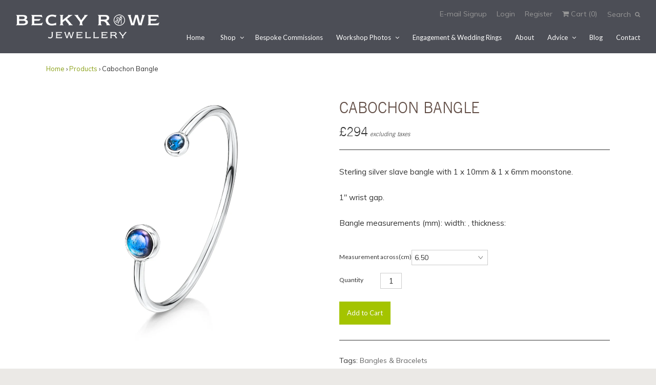

--- FILE ---
content_type: text/html; charset=utf-8
request_url: https://www.beckyrowejewellery.com/products/cabochon-bangle
body_size: 16811
content:
<!DOCTYPE html>
<!--[if lt IE 7]>  <html class="ie ie6" lang="en"> <![endif]-->
<!--[if IE 7]>     <html class="ie ie7" lang="en"> <![endif]-->
<!--[if IE 8]>     <html class="ie ie8" lang="en"> <![endif]-->
<!--[if IE 9]>     <html class="ie ie9" lang="en"> <![endif]-->
<!--[if gt IE 9]>  <html class="ie" lang="en"> <![endif]-->
<!--[if !IE]><!--> <html lang="en"> <!--<![endif]-->
<head>
  <!-- Google Tag Manager -->
    <script>(function(w,d,s,l,i){w[l]=w[l]||[];w[l].push({'gtm.start':
    new Date().getTime(),event:'gtm.js'});var f=d.getElementsByTagName(s)[0],
    j=d.createElement(s),dl=l!='dataLayer'?'&l='+l:'';j.async=true;j.src=
    'https://www.googletagmanager.com/gtm.js?id='+i+dl;f.parentNode.insertBefore(j,f);
    })(window,document,'script','dataLayer','GTM-WMMS4SB');</script>
  <!-- End Google Tag Manager -->
<meta charset="UTF-8">
<meta http-equiv="X-UA-Compatible" content="IE=edge,chrome=1">
<meta name="viewport" content="width=device-width, initial-scale=1.0">
<meta name="description" content="Sterling silver slave bangle with 1 x 10mm &amp;amp; 1 x 6mm moonstone.  1&quot; wrist gap.Bangle measurements (mm): width: , thickness: " />

  <meta property="og:url" content="https://www.beckyrowejewellery.com/products/cabochon-bangle" />
  <meta property="og:title" content="Cabochon Bangle" />
  <meta property="og:description" content="Sterling silver slave bangle with 1 x 10mm &amp;amp; 1 x 6mm moonstone.  1&quot; wrist gap.Bangle measurements (mm): width: , thickness: " />
  <meta property="og:image" content="//www.beckyrowejewellery.com/cdn/shop/products/beckyrowe190917285898_large.jpg?v=1587306419" />
  <meta content="product" property="og:type"/>

<meta property="og:site_name" content="Becky Rowe Jewellery, Handmade in Guernsey" />
<!--meta property="fb:admins" content=""-->
  
<title>Cabochon Bangle | Becky Rowe Jewellery, Handmade in Guernsey</title>

<link rel="canonical" href="https://www.beckyrowejewellery.com/products/cabochon-bangle" />
<link rel="shortcut icon" href="//www.beckyrowejewellery.com/cdn/shop/t/2/assets/favicon.ico?v=73351625175159874561405521078"/>

<link href='//fonts.googleapis.com/css?family=Muli:300,400,500,700,400italic|Lato:300,400,500,700,400italic' rel='stylesheet' type='text/css'>
<link href="//www.beckyrowejewellery.com/cdn/shop/t/2/assets/reset.css?v=99123566952203779971405507195" rel="stylesheet" type="text/css" media="all" />
<link href="//www.beckyrowejewellery.com/cdn/shop/t/2/assets/style.css?v=158773526427874367691761249993" rel="stylesheet" type="text/css" media="all" />
<link href="//netdna.bootstrapcdn.com/font-awesome/4.0.3/css/font-awesome.css" rel="stylesheet"/>
  
<script src="//www.beckyrowejewellery.com/cdn/shop/t/2/assets/modernizr.js?v=88945167017500333811405507195" type="text/javascript"></script>
<script src="//ajax.googleapis.com/ajax/libs/jquery/1.10.2/jquery.min.js" type="text/javascript"></script>

<script src="//www.beckyrowejewellery.com/cdn/shop/t/2/assets/jquery.cookie.min.js?v=160339820681832925581405507194" type="text/javascript"></script>

<!--[if lt IE 9]>
<script src="//html5shim.googlecode.com/svn/trunk/html5.js"></script>
<![endif]-->

<script type="text/javascript">
  function imgLoaded(img){
      var $img = $(img);
      $img.closest('.img-outer').addClass('loaded');
  };
</script>  
  
<script>window.performance && window.performance.mark && window.performance.mark('shopify.content_for_header.start');</script><meta id="shopify-digital-wallet" name="shopify-digital-wallet" content="/5782657/digital_wallets/dialog">
<meta name="shopify-checkout-api-token" content="d97f41d18b48a7ee8b48dadbc729056e">
<meta id="in-context-paypal-metadata" data-shop-id="5782657" data-venmo-supported="false" data-environment="production" data-locale="en_US" data-paypal-v4="true" data-currency="GBP">
<link rel="alternate" type="application/json+oembed" href="https://www.beckyrowejewellery.com/products/cabochon-bangle.oembed">
<script async="async" src="/checkouts/internal/preloads.js?locale=en-GB"></script>
<script id="shopify-features" type="application/json">{"accessToken":"d97f41d18b48a7ee8b48dadbc729056e","betas":["rich-media-storefront-analytics"],"domain":"www.beckyrowejewellery.com","predictiveSearch":true,"shopId":5782657,"locale":"en"}</script>
<script>var Shopify = Shopify || {};
Shopify.shop = "becky-rowe-jewellery.myshopify.com";
Shopify.locale = "en";
Shopify.currency = {"active":"GBP","rate":"1.0"};
Shopify.country = "GB";
Shopify.theme = {"name":"Weekend","id":9526647,"schema_name":null,"schema_version":null,"theme_store_id":628,"role":"main"};
Shopify.theme.handle = "null";
Shopify.theme.style = {"id":null,"handle":null};
Shopify.cdnHost = "www.beckyrowejewellery.com/cdn";
Shopify.routes = Shopify.routes || {};
Shopify.routes.root = "/";</script>
<script type="module">!function(o){(o.Shopify=o.Shopify||{}).modules=!0}(window);</script>
<script>!function(o){function n(){var o=[];function n(){o.push(Array.prototype.slice.apply(arguments))}return n.q=o,n}var t=o.Shopify=o.Shopify||{};t.loadFeatures=n(),t.autoloadFeatures=n()}(window);</script>
<script id="shop-js-analytics" type="application/json">{"pageType":"product"}</script>
<script defer="defer" async type="module" src="//www.beckyrowejewellery.com/cdn/shopifycloud/shop-js/modules/v2/client.init-shop-cart-sync_BT-GjEfc.en.esm.js"></script>
<script defer="defer" async type="module" src="//www.beckyrowejewellery.com/cdn/shopifycloud/shop-js/modules/v2/chunk.common_D58fp_Oc.esm.js"></script>
<script defer="defer" async type="module" src="//www.beckyrowejewellery.com/cdn/shopifycloud/shop-js/modules/v2/chunk.modal_xMitdFEc.esm.js"></script>
<script type="module">
  await import("//www.beckyrowejewellery.com/cdn/shopifycloud/shop-js/modules/v2/client.init-shop-cart-sync_BT-GjEfc.en.esm.js");
await import("//www.beckyrowejewellery.com/cdn/shopifycloud/shop-js/modules/v2/chunk.common_D58fp_Oc.esm.js");
await import("//www.beckyrowejewellery.com/cdn/shopifycloud/shop-js/modules/v2/chunk.modal_xMitdFEc.esm.js");

  window.Shopify.SignInWithShop?.initShopCartSync?.({"fedCMEnabled":true,"windoidEnabled":true});

</script>
<script id="__st">var __st={"a":5782657,"offset":0,"reqid":"2b2f79c7-c551-49f1-b11e-9115404d0157-1769265330","pageurl":"www.beckyrowejewellery.com\/products\/cabochon-bangle","u":"9a2bb87d0fb7","p":"product","rtyp":"product","rid":4491781341246};</script>
<script>window.ShopifyPaypalV4VisibilityTracking = true;</script>
<script id="captcha-bootstrap">!function(){'use strict';const t='contact',e='account',n='new_comment',o=[[t,t],['blogs',n],['comments',n],[t,'customer']],c=[[e,'customer_login'],[e,'guest_login'],[e,'recover_customer_password'],[e,'create_customer']],r=t=>t.map((([t,e])=>`form[action*='/${t}']:not([data-nocaptcha='true']) input[name='form_type'][value='${e}']`)).join(','),a=t=>()=>t?[...document.querySelectorAll(t)].map((t=>t.form)):[];function s(){const t=[...o],e=r(t);return a(e)}const i='password',u='form_key',d=['recaptcha-v3-token','g-recaptcha-response','h-captcha-response',i],f=()=>{try{return window.sessionStorage}catch{return}},m='__shopify_v',_=t=>t.elements[u];function p(t,e,n=!1){try{const o=window.sessionStorage,c=JSON.parse(o.getItem(e)),{data:r}=function(t){const{data:e,action:n}=t;return t[m]||n?{data:e,action:n}:{data:t,action:n}}(c);for(const[e,n]of Object.entries(r))t.elements[e]&&(t.elements[e].value=n);n&&o.removeItem(e)}catch(o){console.error('form repopulation failed',{error:o})}}const l='form_type',E='cptcha';function T(t){t.dataset[E]=!0}const w=window,h=w.document,L='Shopify',v='ce_forms',y='captcha';let A=!1;((t,e)=>{const n=(g='f06e6c50-85a8-45c8-87d0-21a2b65856fe',I='https://cdn.shopify.com/shopifycloud/storefront-forms-hcaptcha/ce_storefront_forms_captcha_hcaptcha.v1.5.2.iife.js',D={infoText:'Protected by hCaptcha',privacyText:'Privacy',termsText:'Terms'},(t,e,n)=>{const o=w[L][v],c=o.bindForm;if(c)return c(t,g,e,D).then(n);var r;o.q.push([[t,g,e,D],n]),r=I,A||(h.body.append(Object.assign(h.createElement('script'),{id:'captcha-provider',async:!0,src:r})),A=!0)});var g,I,D;w[L]=w[L]||{},w[L][v]=w[L][v]||{},w[L][v].q=[],w[L][y]=w[L][y]||{},w[L][y].protect=function(t,e){n(t,void 0,e),T(t)},Object.freeze(w[L][y]),function(t,e,n,w,h,L){const[v,y,A,g]=function(t,e,n){const i=e?o:[],u=t?c:[],d=[...i,...u],f=r(d),m=r(i),_=r(d.filter((([t,e])=>n.includes(e))));return[a(f),a(m),a(_),s()]}(w,h,L),I=t=>{const e=t.target;return e instanceof HTMLFormElement?e:e&&e.form},D=t=>v().includes(t);t.addEventListener('submit',(t=>{const e=I(t);if(!e)return;const n=D(e)&&!e.dataset.hcaptchaBound&&!e.dataset.recaptchaBound,o=_(e),c=g().includes(e)&&(!o||!o.value);(n||c)&&t.preventDefault(),c&&!n&&(function(t){try{if(!f())return;!function(t){const e=f();if(!e)return;const n=_(t);if(!n)return;const o=n.value;o&&e.removeItem(o)}(t);const e=Array.from(Array(32),(()=>Math.random().toString(36)[2])).join('');!function(t,e){_(t)||t.append(Object.assign(document.createElement('input'),{type:'hidden',name:u})),t.elements[u].value=e}(t,e),function(t,e){const n=f();if(!n)return;const o=[...t.querySelectorAll(`input[type='${i}']`)].map((({name:t})=>t)),c=[...d,...o],r={};for(const[a,s]of new FormData(t).entries())c.includes(a)||(r[a]=s);n.setItem(e,JSON.stringify({[m]:1,action:t.action,data:r}))}(t,e)}catch(e){console.error('failed to persist form',e)}}(e),e.submit())}));const S=(t,e)=>{t&&!t.dataset[E]&&(n(t,e.some((e=>e===t))),T(t))};for(const o of['focusin','change'])t.addEventListener(o,(t=>{const e=I(t);D(e)&&S(e,y())}));const B=e.get('form_key'),M=e.get(l),P=B&&M;t.addEventListener('DOMContentLoaded',(()=>{const t=y();if(P)for(const e of t)e.elements[l].value===M&&p(e,B);[...new Set([...A(),...v().filter((t=>'true'===t.dataset.shopifyCaptcha))])].forEach((e=>S(e,t)))}))}(h,new URLSearchParams(w.location.search),n,t,e,['guest_login'])})(!0,!0)}();</script>
<script integrity="sha256-4kQ18oKyAcykRKYeNunJcIwy7WH5gtpwJnB7kiuLZ1E=" data-source-attribution="shopify.loadfeatures" defer="defer" src="//www.beckyrowejewellery.com/cdn/shopifycloud/storefront/assets/storefront/load_feature-a0a9edcb.js" crossorigin="anonymous"></script>
<script data-source-attribution="shopify.dynamic_checkout.dynamic.init">var Shopify=Shopify||{};Shopify.PaymentButton=Shopify.PaymentButton||{isStorefrontPortableWallets:!0,init:function(){window.Shopify.PaymentButton.init=function(){};var t=document.createElement("script");t.src="https://www.beckyrowejewellery.com/cdn/shopifycloud/portable-wallets/latest/portable-wallets.en.js",t.type="module",document.head.appendChild(t)}};
</script>
<script data-source-attribution="shopify.dynamic_checkout.buyer_consent">
  function portableWalletsHideBuyerConsent(e){var t=document.getElementById("shopify-buyer-consent"),n=document.getElementById("shopify-subscription-policy-button");t&&n&&(t.classList.add("hidden"),t.setAttribute("aria-hidden","true"),n.removeEventListener("click",e))}function portableWalletsShowBuyerConsent(e){var t=document.getElementById("shopify-buyer-consent"),n=document.getElementById("shopify-subscription-policy-button");t&&n&&(t.classList.remove("hidden"),t.removeAttribute("aria-hidden"),n.addEventListener("click",e))}window.Shopify?.PaymentButton&&(window.Shopify.PaymentButton.hideBuyerConsent=portableWalletsHideBuyerConsent,window.Shopify.PaymentButton.showBuyerConsent=portableWalletsShowBuyerConsent);
</script>
<script data-source-attribution="shopify.dynamic_checkout.cart.bootstrap">document.addEventListener("DOMContentLoaded",(function(){function t(){return document.querySelector("shopify-accelerated-checkout-cart, shopify-accelerated-checkout")}if(t())Shopify.PaymentButton.init();else{new MutationObserver((function(e,n){t()&&(Shopify.PaymentButton.init(),n.disconnect())})).observe(document.body,{childList:!0,subtree:!0})}}));
</script>
<link id="shopify-accelerated-checkout-styles" rel="stylesheet" media="screen" href="https://www.beckyrowejewellery.com/cdn/shopifycloud/portable-wallets/latest/accelerated-checkout-backwards-compat.css" crossorigin="anonymous">
<style id="shopify-accelerated-checkout-cart">
        #shopify-buyer-consent {
  margin-top: 1em;
  display: inline-block;
  width: 100%;
}

#shopify-buyer-consent.hidden {
  display: none;
}

#shopify-subscription-policy-button {
  background: none;
  border: none;
  padding: 0;
  text-decoration: underline;
  font-size: inherit;
  cursor: pointer;
}

#shopify-subscription-policy-button::before {
  box-shadow: none;
}

      </style>

<script>window.performance && window.performance.mark && window.performance.mark('shopify.content_for_header.end');</script>
  <script type="text/javascript">
setTimeout(function(){var a=document.createElement("script");
var b=document.getElementsByTagName("script")[0];
a.src=document.location.protocol+"//script.crazyegg.com/pages/scripts/0046/1642.js?"+Math.floor(new Date().getTime()/3600000);
a.async=true;a.type="text/javascript";b.parentNode.insertBefore(a,b)}, 1);
</script>
<link href="https://monorail-edge.shopifysvc.com" rel="dns-prefetch">
<script>(function(){if ("sendBeacon" in navigator && "performance" in window) {try {var session_token_from_headers = performance.getEntriesByType('navigation')[0].serverTiming.find(x => x.name == '_s').description;} catch {var session_token_from_headers = undefined;}var session_cookie_matches = document.cookie.match(/_shopify_s=([^;]*)/);var session_token_from_cookie = session_cookie_matches && session_cookie_matches.length === 2 ? session_cookie_matches[1] : "";var session_token = session_token_from_headers || session_token_from_cookie || "";function handle_abandonment_event(e) {var entries = performance.getEntries().filter(function(entry) {return /monorail-edge.shopifysvc.com/.test(entry.name);});if (!window.abandonment_tracked && entries.length === 0) {window.abandonment_tracked = true;var currentMs = Date.now();var navigation_start = performance.timing.navigationStart;var payload = {shop_id: 5782657,url: window.location.href,navigation_start,duration: currentMs - navigation_start,session_token,page_type: "product"};window.navigator.sendBeacon("https://monorail-edge.shopifysvc.com/v1/produce", JSON.stringify({schema_id: "online_store_buyer_site_abandonment/1.1",payload: payload,metadata: {event_created_at_ms: currentMs,event_sent_at_ms: currentMs}}));}}window.addEventListener('pagehide', handle_abandonment_event);}}());</script>
<script id="web-pixels-manager-setup">(function e(e,d,r,n,o){if(void 0===o&&(o={}),!Boolean(null===(a=null===(i=window.Shopify)||void 0===i?void 0:i.analytics)||void 0===a?void 0:a.replayQueue)){var i,a;window.Shopify=window.Shopify||{};var t=window.Shopify;t.analytics=t.analytics||{};var s=t.analytics;s.replayQueue=[],s.publish=function(e,d,r){return s.replayQueue.push([e,d,r]),!0};try{self.performance.mark("wpm:start")}catch(e){}var l=function(){var e={modern:/Edge?\/(1{2}[4-9]|1[2-9]\d|[2-9]\d{2}|\d{4,})\.\d+(\.\d+|)|Firefox\/(1{2}[4-9]|1[2-9]\d|[2-9]\d{2}|\d{4,})\.\d+(\.\d+|)|Chrom(ium|e)\/(9{2}|\d{3,})\.\d+(\.\d+|)|(Maci|X1{2}).+ Version\/(15\.\d+|(1[6-9]|[2-9]\d|\d{3,})\.\d+)([,.]\d+|)( \(\w+\)|)( Mobile\/\w+|) Safari\/|Chrome.+OPR\/(9{2}|\d{3,})\.\d+\.\d+|(CPU[ +]OS|iPhone[ +]OS|CPU[ +]iPhone|CPU IPhone OS|CPU iPad OS)[ +]+(15[._]\d+|(1[6-9]|[2-9]\d|\d{3,})[._]\d+)([._]\d+|)|Android:?[ /-](13[3-9]|1[4-9]\d|[2-9]\d{2}|\d{4,})(\.\d+|)(\.\d+|)|Android.+Firefox\/(13[5-9]|1[4-9]\d|[2-9]\d{2}|\d{4,})\.\d+(\.\d+|)|Android.+Chrom(ium|e)\/(13[3-9]|1[4-9]\d|[2-9]\d{2}|\d{4,})\.\d+(\.\d+|)|SamsungBrowser\/([2-9]\d|\d{3,})\.\d+/,legacy:/Edge?\/(1[6-9]|[2-9]\d|\d{3,})\.\d+(\.\d+|)|Firefox\/(5[4-9]|[6-9]\d|\d{3,})\.\d+(\.\d+|)|Chrom(ium|e)\/(5[1-9]|[6-9]\d|\d{3,})\.\d+(\.\d+|)([\d.]+$|.*Safari\/(?![\d.]+ Edge\/[\d.]+$))|(Maci|X1{2}).+ Version\/(10\.\d+|(1[1-9]|[2-9]\d|\d{3,})\.\d+)([,.]\d+|)( \(\w+\)|)( Mobile\/\w+|) Safari\/|Chrome.+OPR\/(3[89]|[4-9]\d|\d{3,})\.\d+\.\d+|(CPU[ +]OS|iPhone[ +]OS|CPU[ +]iPhone|CPU IPhone OS|CPU iPad OS)[ +]+(10[._]\d+|(1[1-9]|[2-9]\d|\d{3,})[._]\d+)([._]\d+|)|Android:?[ /-](13[3-9]|1[4-9]\d|[2-9]\d{2}|\d{4,})(\.\d+|)(\.\d+|)|Mobile Safari.+OPR\/([89]\d|\d{3,})\.\d+\.\d+|Android.+Firefox\/(13[5-9]|1[4-9]\d|[2-9]\d{2}|\d{4,})\.\d+(\.\d+|)|Android.+Chrom(ium|e)\/(13[3-9]|1[4-9]\d|[2-9]\d{2}|\d{4,})\.\d+(\.\d+|)|Android.+(UC? ?Browser|UCWEB|U3)[ /]?(15\.([5-9]|\d{2,})|(1[6-9]|[2-9]\d|\d{3,})\.\d+)\.\d+|SamsungBrowser\/(5\.\d+|([6-9]|\d{2,})\.\d+)|Android.+MQ{2}Browser\/(14(\.(9|\d{2,})|)|(1[5-9]|[2-9]\d|\d{3,})(\.\d+|))(\.\d+|)|K[Aa][Ii]OS\/(3\.\d+|([4-9]|\d{2,})\.\d+)(\.\d+|)/},d=e.modern,r=e.legacy,n=navigator.userAgent;return n.match(d)?"modern":n.match(r)?"legacy":"unknown"}(),u="modern"===l?"modern":"legacy",c=(null!=n?n:{modern:"",legacy:""})[u],f=function(e){return[e.baseUrl,"/wpm","/b",e.hashVersion,"modern"===e.buildTarget?"m":"l",".js"].join("")}({baseUrl:d,hashVersion:r,buildTarget:u}),m=function(e){var d=e.version,r=e.bundleTarget,n=e.surface,o=e.pageUrl,i=e.monorailEndpoint;return{emit:function(e){var a=e.status,t=e.errorMsg,s=(new Date).getTime(),l=JSON.stringify({metadata:{event_sent_at_ms:s},events:[{schema_id:"web_pixels_manager_load/3.1",payload:{version:d,bundle_target:r,page_url:o,status:a,surface:n,error_msg:t},metadata:{event_created_at_ms:s}}]});if(!i)return console&&console.warn&&console.warn("[Web Pixels Manager] No Monorail endpoint provided, skipping logging."),!1;try{return self.navigator.sendBeacon.bind(self.navigator)(i,l)}catch(e){}var u=new XMLHttpRequest;try{return u.open("POST",i,!0),u.setRequestHeader("Content-Type","text/plain"),u.send(l),!0}catch(e){return console&&console.warn&&console.warn("[Web Pixels Manager] Got an unhandled error while logging to Monorail."),!1}}}}({version:r,bundleTarget:l,surface:e.surface,pageUrl:self.location.href,monorailEndpoint:e.monorailEndpoint});try{o.browserTarget=l,function(e){var d=e.src,r=e.async,n=void 0===r||r,o=e.onload,i=e.onerror,a=e.sri,t=e.scriptDataAttributes,s=void 0===t?{}:t,l=document.createElement("script"),u=document.querySelector("head"),c=document.querySelector("body");if(l.async=n,l.src=d,a&&(l.integrity=a,l.crossOrigin="anonymous"),s)for(var f in s)if(Object.prototype.hasOwnProperty.call(s,f))try{l.dataset[f]=s[f]}catch(e){}if(o&&l.addEventListener("load",o),i&&l.addEventListener("error",i),u)u.appendChild(l);else{if(!c)throw new Error("Did not find a head or body element to append the script");c.appendChild(l)}}({src:f,async:!0,onload:function(){if(!function(){var e,d;return Boolean(null===(d=null===(e=window.Shopify)||void 0===e?void 0:e.analytics)||void 0===d?void 0:d.initialized)}()){var d=window.webPixelsManager.init(e)||void 0;if(d){var r=window.Shopify.analytics;r.replayQueue.forEach((function(e){var r=e[0],n=e[1],o=e[2];d.publishCustomEvent(r,n,o)})),r.replayQueue=[],r.publish=d.publishCustomEvent,r.visitor=d.visitor,r.initialized=!0}}},onerror:function(){return m.emit({status:"failed",errorMsg:"".concat(f," has failed to load")})},sri:function(e){var d=/^sha384-[A-Za-z0-9+/=]+$/;return"string"==typeof e&&d.test(e)}(c)?c:"",scriptDataAttributes:o}),m.emit({status:"loading"})}catch(e){m.emit({status:"failed",errorMsg:(null==e?void 0:e.message)||"Unknown error"})}}})({shopId: 5782657,storefrontBaseUrl: "https://www.beckyrowejewellery.com",extensionsBaseUrl: "https://extensions.shopifycdn.com/cdn/shopifycloud/web-pixels-manager",monorailEndpoint: "https://monorail-edge.shopifysvc.com/unstable/produce_batch",surface: "storefront-renderer",enabledBetaFlags: ["2dca8a86"],webPixelsConfigList: [{"id":"47939646","eventPayloadVersion":"v1","runtimeContext":"LAX","scriptVersion":"1","type":"CUSTOM","privacyPurposes":["MARKETING"],"name":"Meta pixel (migrated)"},{"id":"73596990","eventPayloadVersion":"v1","runtimeContext":"LAX","scriptVersion":"1","type":"CUSTOM","privacyPurposes":["ANALYTICS"],"name":"Google Analytics tag (migrated)"},{"id":"shopify-app-pixel","configuration":"{}","eventPayloadVersion":"v1","runtimeContext":"STRICT","scriptVersion":"0450","apiClientId":"shopify-pixel","type":"APP","privacyPurposes":["ANALYTICS","MARKETING"]},{"id":"shopify-custom-pixel","eventPayloadVersion":"v1","runtimeContext":"LAX","scriptVersion":"0450","apiClientId":"shopify-pixel","type":"CUSTOM","privacyPurposes":["ANALYTICS","MARKETING"]}],isMerchantRequest: false,initData: {"shop":{"name":"Becky Rowe Jewellery, Handmade in Guernsey","paymentSettings":{"currencyCode":"GBP"},"myshopifyDomain":"becky-rowe-jewellery.myshopify.com","countryCode":"GG","storefrontUrl":"https:\/\/www.beckyrowejewellery.com"},"customer":null,"cart":null,"checkout":null,"productVariants":[{"price":{"amount":294.0,"currencyCode":"GBP"},"product":{"title":"Cabochon Bangle","vendor":"Becky Rowe Jewellery","id":"4491781341246","untranslatedTitle":"Cabochon Bangle","url":"\/products\/cabochon-bangle","type":"Bangle"},"id":"31741248536638","image":{"src":"\/\/www.beckyrowejewellery.com\/cdn\/shop\/products\/beckyrowe190917285898.jpg?v=1587306419"},"sku":"Bangle\/1","title":"6.50","untranslatedTitle":"6.50"},{"price":{"amount":294.0,"currencyCode":"GBP"},"product":{"title":"Cabochon Bangle","vendor":"Becky Rowe Jewellery","id":"4491781341246","untranslatedTitle":"Cabochon Bangle","url":"\/products\/cabochon-bangle","type":"Bangle"},"id":"31763890667582","image":{"src":"\/\/www.beckyrowejewellery.com\/cdn\/shop\/products\/beckyrowe190917285898.jpg?v=1587306419"},"sku":"Bangle\/1","title":"7.50","untranslatedTitle":"7.50"}],"purchasingCompany":null},},"https://www.beckyrowejewellery.com/cdn","fcfee988w5aeb613cpc8e4bc33m6693e112",{"modern":"","legacy":""},{"shopId":"5782657","storefrontBaseUrl":"https:\/\/www.beckyrowejewellery.com","extensionBaseUrl":"https:\/\/extensions.shopifycdn.com\/cdn\/shopifycloud\/web-pixels-manager","surface":"storefront-renderer","enabledBetaFlags":"[\"2dca8a86\"]","isMerchantRequest":"false","hashVersion":"fcfee988w5aeb613cpc8e4bc33m6693e112","publish":"custom","events":"[[\"page_viewed\",{}],[\"product_viewed\",{\"productVariant\":{\"price\":{\"amount\":294.0,\"currencyCode\":\"GBP\"},\"product\":{\"title\":\"Cabochon Bangle\",\"vendor\":\"Becky Rowe Jewellery\",\"id\":\"4491781341246\",\"untranslatedTitle\":\"Cabochon Bangle\",\"url\":\"\/products\/cabochon-bangle\",\"type\":\"Bangle\"},\"id\":\"31741248536638\",\"image\":{\"src\":\"\/\/www.beckyrowejewellery.com\/cdn\/shop\/products\/beckyrowe190917285898.jpg?v=1587306419\"},\"sku\":\"Bangle\/1\",\"title\":\"6.50\",\"untranslatedTitle\":\"6.50\"}}]]"});</script><script>
  window.ShopifyAnalytics = window.ShopifyAnalytics || {};
  window.ShopifyAnalytics.meta = window.ShopifyAnalytics.meta || {};
  window.ShopifyAnalytics.meta.currency = 'GBP';
  var meta = {"product":{"id":4491781341246,"gid":"gid:\/\/shopify\/Product\/4491781341246","vendor":"Becky Rowe Jewellery","type":"Bangle","handle":"cabochon-bangle","variants":[{"id":31741248536638,"price":29400,"name":"Cabochon Bangle - 6.50","public_title":"6.50","sku":"Bangle\/1"},{"id":31763890667582,"price":29400,"name":"Cabochon Bangle - 7.50","public_title":"7.50","sku":"Bangle\/1"}],"remote":false},"page":{"pageType":"product","resourceType":"product","resourceId":4491781341246,"requestId":"2b2f79c7-c551-49f1-b11e-9115404d0157-1769265330"}};
  for (var attr in meta) {
    window.ShopifyAnalytics.meta[attr] = meta[attr];
  }
</script>
<script class="analytics">
  (function () {
    var customDocumentWrite = function(content) {
      var jquery = null;

      if (window.jQuery) {
        jquery = window.jQuery;
      } else if (window.Checkout && window.Checkout.$) {
        jquery = window.Checkout.$;
      }

      if (jquery) {
        jquery('body').append(content);
      }
    };

    var hasLoggedConversion = function(token) {
      if (token) {
        return document.cookie.indexOf('loggedConversion=' + token) !== -1;
      }
      return false;
    }

    var setCookieIfConversion = function(token) {
      if (token) {
        var twoMonthsFromNow = new Date(Date.now());
        twoMonthsFromNow.setMonth(twoMonthsFromNow.getMonth() + 2);

        document.cookie = 'loggedConversion=' + token + '; expires=' + twoMonthsFromNow;
      }
    }

    var trekkie = window.ShopifyAnalytics.lib = window.trekkie = window.trekkie || [];
    if (trekkie.integrations) {
      return;
    }
    trekkie.methods = [
      'identify',
      'page',
      'ready',
      'track',
      'trackForm',
      'trackLink'
    ];
    trekkie.factory = function(method) {
      return function() {
        var args = Array.prototype.slice.call(arguments);
        args.unshift(method);
        trekkie.push(args);
        return trekkie;
      };
    };
    for (var i = 0; i < trekkie.methods.length; i++) {
      var key = trekkie.methods[i];
      trekkie[key] = trekkie.factory(key);
    }
    trekkie.load = function(config) {
      trekkie.config = config || {};
      trekkie.config.initialDocumentCookie = document.cookie;
      var first = document.getElementsByTagName('script')[0];
      var script = document.createElement('script');
      script.type = 'text/javascript';
      script.onerror = function(e) {
        var scriptFallback = document.createElement('script');
        scriptFallback.type = 'text/javascript';
        scriptFallback.onerror = function(error) {
                var Monorail = {
      produce: function produce(monorailDomain, schemaId, payload) {
        var currentMs = new Date().getTime();
        var event = {
          schema_id: schemaId,
          payload: payload,
          metadata: {
            event_created_at_ms: currentMs,
            event_sent_at_ms: currentMs
          }
        };
        return Monorail.sendRequest("https://" + monorailDomain + "/v1/produce", JSON.stringify(event));
      },
      sendRequest: function sendRequest(endpointUrl, payload) {
        // Try the sendBeacon API
        if (window && window.navigator && typeof window.navigator.sendBeacon === 'function' && typeof window.Blob === 'function' && !Monorail.isIos12()) {
          var blobData = new window.Blob([payload], {
            type: 'text/plain'
          });

          if (window.navigator.sendBeacon(endpointUrl, blobData)) {
            return true;
          } // sendBeacon was not successful

        } // XHR beacon

        var xhr = new XMLHttpRequest();

        try {
          xhr.open('POST', endpointUrl);
          xhr.setRequestHeader('Content-Type', 'text/plain');
          xhr.send(payload);
        } catch (e) {
          console.log(e);
        }

        return false;
      },
      isIos12: function isIos12() {
        return window.navigator.userAgent.lastIndexOf('iPhone; CPU iPhone OS 12_') !== -1 || window.navigator.userAgent.lastIndexOf('iPad; CPU OS 12_') !== -1;
      }
    };
    Monorail.produce('monorail-edge.shopifysvc.com',
      'trekkie_storefront_load_errors/1.1',
      {shop_id: 5782657,
      theme_id: 9526647,
      app_name: "storefront",
      context_url: window.location.href,
      source_url: "//www.beckyrowejewellery.com/cdn/s/trekkie.storefront.8d95595f799fbf7e1d32231b9a28fd43b70c67d3.min.js"});

        };
        scriptFallback.async = true;
        scriptFallback.src = '//www.beckyrowejewellery.com/cdn/s/trekkie.storefront.8d95595f799fbf7e1d32231b9a28fd43b70c67d3.min.js';
        first.parentNode.insertBefore(scriptFallback, first);
      };
      script.async = true;
      script.src = '//www.beckyrowejewellery.com/cdn/s/trekkie.storefront.8d95595f799fbf7e1d32231b9a28fd43b70c67d3.min.js';
      first.parentNode.insertBefore(script, first);
    };
    trekkie.load(
      {"Trekkie":{"appName":"storefront","development":false,"defaultAttributes":{"shopId":5782657,"isMerchantRequest":null,"themeId":9526647,"themeCityHash":"5327004353077100487","contentLanguage":"en","currency":"GBP","eventMetadataId":"88e80361-8ff6-410f-a2dd-073493317753"},"isServerSideCookieWritingEnabled":true,"monorailRegion":"shop_domain","enabledBetaFlags":["65f19447"]},"Session Attribution":{},"S2S":{"facebookCapiEnabled":false,"source":"trekkie-storefront-renderer","apiClientId":580111}}
    );

    var loaded = false;
    trekkie.ready(function() {
      if (loaded) return;
      loaded = true;

      window.ShopifyAnalytics.lib = window.trekkie;

      var originalDocumentWrite = document.write;
      document.write = customDocumentWrite;
      try { window.ShopifyAnalytics.merchantGoogleAnalytics.call(this); } catch(error) {};
      document.write = originalDocumentWrite;

      window.ShopifyAnalytics.lib.page(null,{"pageType":"product","resourceType":"product","resourceId":4491781341246,"requestId":"2b2f79c7-c551-49f1-b11e-9115404d0157-1769265330","shopifyEmitted":true});

      var match = window.location.pathname.match(/checkouts\/(.+)\/(thank_you|post_purchase)/)
      var token = match? match[1]: undefined;
      if (!hasLoggedConversion(token)) {
        setCookieIfConversion(token);
        window.ShopifyAnalytics.lib.track("Viewed Product",{"currency":"GBP","variantId":31741248536638,"productId":4491781341246,"productGid":"gid:\/\/shopify\/Product\/4491781341246","name":"Cabochon Bangle - 6.50","price":"294.00","sku":"Bangle\/1","brand":"Becky Rowe Jewellery","variant":"6.50","category":"Bangle","nonInteraction":true,"remote":false},undefined,undefined,{"shopifyEmitted":true});
      window.ShopifyAnalytics.lib.track("monorail:\/\/trekkie_storefront_viewed_product\/1.1",{"currency":"GBP","variantId":31741248536638,"productId":4491781341246,"productGid":"gid:\/\/shopify\/Product\/4491781341246","name":"Cabochon Bangle - 6.50","price":"294.00","sku":"Bangle\/1","brand":"Becky Rowe Jewellery","variant":"6.50","category":"Bangle","nonInteraction":true,"remote":false,"referer":"https:\/\/www.beckyrowejewellery.com\/products\/cabochon-bangle"});
      }
    });


        var eventsListenerScript = document.createElement('script');
        eventsListenerScript.async = true;
        eventsListenerScript.src = "//www.beckyrowejewellery.com/cdn/shopifycloud/storefront/assets/shop_events_listener-3da45d37.js";
        document.getElementsByTagName('head')[0].appendChild(eventsListenerScript);

})();</script>
  <script>
  if (!window.ga || (window.ga && typeof window.ga !== 'function')) {
    window.ga = function ga() {
      (window.ga.q = window.ga.q || []).push(arguments);
      if (window.Shopify && window.Shopify.analytics && typeof window.Shopify.analytics.publish === 'function') {
        window.Shopify.analytics.publish("ga_stub_called", {}, {sendTo: "google_osp_migration"});
      }
      console.error("Shopify's Google Analytics stub called with:", Array.from(arguments), "\nSee https://help.shopify.com/manual/promoting-marketing/pixels/pixel-migration#google for more information.");
    };
    if (window.Shopify && window.Shopify.analytics && typeof window.Shopify.analytics.publish === 'function') {
      window.Shopify.analytics.publish("ga_stub_initialized", {}, {sendTo: "google_osp_migration"});
    }
  }
</script>
<script
  defer
  src="https://www.beckyrowejewellery.com/cdn/shopifycloud/perf-kit/shopify-perf-kit-3.0.4.min.js"
  data-application="storefront-renderer"
  data-shop-id="5782657"
  data-render-region="gcp-us-central1"
  data-page-type="product"
  data-theme-instance-id="9526647"
  data-theme-name=""
  data-theme-version=""
  data-monorail-region="shop_domain"
  data-resource-timing-sampling-rate="10"
  data-shs="true"
  data-shs-beacon="true"
  data-shs-export-with-fetch="true"
  data-shs-logs-sample-rate="1"
  data-shs-beacon-endpoint="https://www.beckyrowejewellery.com/api/collect"
></script>
</head>
<body class="template-product">
    <!-- Google Tag Manager (noscript) -->
    <noscript><iframe src="https://www.googletagmanager.com/ns.html?id=GTM-WMMS4SB"
    height="0" width="0" style="display:none;visibility:hidden"></iframe></noscript>
    <!-- End Google Tag Manager (noscript) -->	
          
  <div class="container " id="SiteContainer">
      <div class="printheader">
        <img src="//www.beckyrowejewellery.com/cdn/shop/t/2/assets/logo%20black.png?v=46428719946421901001420565461" alt="Becky Rowe Jewellery, Handmade in Guernsey" />
    </div>
    	<div id="Header-Container">
		<header id="Header" class="clearfix">
          <!-- PROMO -->
          
            <div class="wrap">
              	<form class="search" method="get" action="/search">
                  	<input type="hidden" name="type" value="product"/>
                    <input type="text" name="q" value="" placeholder="Search Products..." class="search-query"/> 
                  	<span class="remove-search"></span>
                  <!-- DO NOT REMOVE THE FOLLOWING COMMENT -->
<!-- (c) Copyright 2014 Caroline Hill. All Rights Reserved. Contact Mlle Caroline Schnapp at mllegeorgesand@gmail.com -->
<!-- DO NOT REMOVE THE ABOVE COMMENT -->



  <div id="is-a-gift" style="clear: left; margin: 0 0 30px 0" class="clearfix rte">
    <h3>Would you like this order gift wrapped?</h3>
    <p>
      <input type="hidden" name="attributes[gift-wrapping]" value="" />
      <input id="gift-wrapping" type="checkbox" name="attributes[gift-wrapping]" value="yes"  style="float: none" />
      <label for="gift-wrapping" style="display:inline; padding-left: 5px; float: none;">
      Yes, please wrap the products in this order.
      </label>
    </p>
    <p>
      <label style="display:block" for="gift-note">Gift message (optional):</label>
      <textarea name="attributes[gift-note]" id="gift-note"></textarea>
    </p>
  </div>







<script>

Shopify.Cart = Shopify.Cart || {};

Shopify.Cart.GiftWrap = {};

Shopify.Cart.GiftWrap.set = function() {
  jQuery.ajax({
    type: 'POST',
    url: '/cart/update.js', 
    data: { updates: { 31779259285566: 1 }, attributes: { 'gift-wrapping': true } }, 
    dataType: 'json',
    success: function() { location.href = '/cart'; }
  });
}

Shopify.Cart.GiftWrap.remove = function() {
  jQuery.ajax({
    type: 'POST',
    url: '/cart/update.js', 
    data: { updates: { 31779259285566: 0 }, attributes: { 'gift-wrapping': '' } }, 
    dataType: 'json',
    success: function() { location.href = '/cart'; }
  });
}

// If we have nothing but gift-wrap items in the cart.


// When the gift-wrapping checkbox is checked or unchecked.
jQuery(function() {
  jQuery('[name="attributes\[gift-wrapping\]"]').change(function() {
    if (jQuery(this).is(':checked')) {
      Shopify.Cart.GiftWrap.set();    
    }
    else {
      Shopify.Cart.GiftWrap.remove();
    }
  });
});
 
</script>


                </form>
              	<!-- SEARCH, CURRENCY, ACCOUNT, CART -->
				<aside id="TopBar">
                  	
              <a href="/pages/subscribe-to-newsletter" id="nav-subscribe">E-mail Signup</a>
                  	<a href="javascript:void(0)" id="SearchToggle" class="so"><span class="desktop so">Search</span> <span class="search-toggle so"><i class="fa fa-search so"></i></span></a>

                  	
                      <span class="desktop">
						
                        	<a href="https://shopify.com/5782657/account?locale=en&amp;region_country=GB" id="customer_login_link">Login</a> 
                        	<a href="https://shopify.com/5782657/account?locale=en" id="customer_register_link">Register</a>
						
                      </span>
					
                    
                  	<a href="javascript:void(0)" class="mobile toggle-menus"><i class="fa fa-bars"></i></a>
                  
                    <a href="/cart/" id="CartButton">
						<i class="fa fa-shopping-cart"></i> Cart (<span class="cart-count">0</span>)
					</a>
				</aside>
              
              	<!-- LOGO -->
              	<h1><a href="/" id="Logo"><div class="table-cell"><img src="//www.beckyrowejewellery.com/cdn/shop/t/2/assets/logo.png?v=87306605265223490971422026542" alt="Becky Rowe Jewellery, Handmade in Guernsey" /></div></a></h1>
			</div>
                
            <!-- MAIN NAV -->
          <br class="nav-split" />
          	<section id="NavMenus">
              <nav>
                  <ul id="MainNav">
                    
                        
                        
                        
                    
                        
                    
                    
                        
                    
                    <li class="  ">
                      <a href="/" class=" home">Home</a>
                            
                          	<!-- MOBILE SUBNAVS -->
                          	
                          	
                        </li>
                        
                    
                        
                        
                        
                    
                        
                    
                    
                        
                    
                    <li class="has-sub-nav   shop ">
                      <a href="/collections/all" class=" shop">Shop</a>
                            
                          	<!-- MOBILE SUBNAVS -->
                          	
                          	
                                <ul class="mobile submenu">
                                  <li style="height:100%;">
                                    
                      			<div class="outercontainer">
                                  <div class="innercontainer">
                                    <div class="subnavsection">
                                    <div class="third footlinks">
                                        <h3>Women&#39;s</h3>
                                            
                                                <a href="/collections/womens-jewellery/Accessories">Accessories</a>              	
                                            
                                                <a href="/collections/womens-jewellery/beaded-earrings">Beaded Earrings</a>              	
                                            
                                                <a href="/collections/womens-jewellery/bangles-bracelets">Bangles & Bracelets</a>              	
                                            
                                                <a href="/collections/womens-jewellery/Card-Wallet">Card Wallets & Key Organisers</a>              	
                                            
                                                <a href="/collections/womens-jewellery/chains">Chains</a>              	
                                            
                                                <a href="/collections/womens-jewellery/charms">Charms</a>              	
                                            
                                                <a href="/collections/womens-jewellery/earrings">Earrings</a>              	
                                            
                                                <a href="/collections/womens-jewellery/Gifts">Gifts</a>              	
                                            
                                                <a href="/collections/womens-jewellery/necklaces">Necklaces</a>              	
                                            
                                                <a href="/collections/womens-jewellery/rings">Rings</a>              	
                                            
                                                <a href="/collections/womens-jewellery/Watches">Watches</a>              	
                                            
                                                <a href="/collections/womens-jewellery/Wedding-(Coming-Soon)">Wedding</a>              	
                                            
                                      
                                    </div>
                                    <div class="third footlinks">
                                        <h3>Men&#39;s</h3>
                                            
                                                <a href="/collections/mens-jewellery/Bangles-Bracelets">Bangles & Bracelets</a>              	
                                            
                                                <a href="/collections/mens-jewellery/Card-Wallet">Card Wallets & Key Organisers</a>              	
                                            
                                                <a href="/collections/mens-jewellery/Charms">Charms </a>              	
                                            
                                                <a href="/collections/mens-jewellery/Cuff-Links">Cuff Links</a>              	
                                            
                                                <a href="/collections/mens-jewellery/Gifts">Gifts</a>              	
                                            
                                                <a href="/collections/mens-jewellery/Pendants">Pendants</a>              	
                                            
                                                <a href="/collections/mens-jewellery/Rings">Rings</a>              	
                                            
                                                <a href="/collections/mens-jewellery/Watches">Watches</a>              	
                                            
                                                <a href="/collections/mens-jewellery/Wedding--(Coming-Soon)">Wedding</a>              	
                                            
                                    </div>
                                    <div class="third footlinks">
                                        <h3>Collections</h3>
                                            
                                                <a href="/collections/angel-charms">Angels</a>              	
                                            
                                                <a href="/collections/angel-wings">Angel Wings</a>              	
                                            
                                                <a href="/collections/beautiful-mess">Beautiful Mess</a>              	
                                            
                                                <a href="/collections/feather">Feathers</a>              	
                                            
                                                <a href="/collections/night-sky-open-heart">Night Sky </a>              	
                                            
                                                <a href="/collections/open-heart">Open Heart</a>              	
                                            
                                                <a href="/collections/r1">R1</a>              	
                                            
                                                <a href="/collections/skully">Skully</a>              	
                                            
                                                <a href="/collections/stacker-rings">Stacker Rings</a>              	
                                            
                                                <a href="/collections/candles">Scented Candles</a>              	
                                            
                                                <a href="/products/gift-card">Gift Vouchers</a>              	
                                                         
                                    </div>
                                  </div>
                                    </div>
                                    </div>
                                  </li>
                                </ul>
                            
                        </li>
                        
                    
                        
                        
                        
                    
                        
                    
                    
                        
                    
                    <li class="  ">
                      <a href="/collections/bespoke-commissions" class=" bespoke-commissions">Bespoke Commissions</a>
                            
                          	<!-- MOBILE SUBNAVS -->
                          	
                          	
                        </li>
                        
                    
                        
                        
                        
                    
                        
                    
                    
                        
                    
                    <li class="has-sub-nav  ">
                      <a href="/collections/work-shop-photos" class=" workshop-photos">Workshop Photos</a>
                            
                          	<!-- MOBILE SUBNAVS -->
                          	
                                <ul class="mobile submenu">
                                  	<li class="back"><a href="javascript:void(0)"><i class="fa fa-angle-left"></i> Back</a></li>
                                    
                                      <li><a href="/collections/work-shop-photos/Accessories">Accessories</a></li>
                                    
                                      <li><a href="/collections/work-shop-photos/Bangles-&-Bracelets">Bangles & Bracelets</a></li>
                                    
                                      <li><a href="/collections/work-shop-photos/Brooches">Brooches</a></li>
                                    
                                      <li><a href="/collections/work-shop-photos/Charms">Charms</a></li>
                                    
                                      <li><a href="/collections/work-shop-photos/Cuff-links">Cuff Links</a></li>
                                    
                                      <li><a href="/collections/work-shop-photos/Earrings">Earrings</a></li>
                                    
                                      <li><a href="/collections/work-shop-photos/Keyrings">Keyrings</a></li>
                                    
                                      <li><a href="/collections/work-shop-photos/Necklaces+Pendants">Necklaces / Pendants</a></li>
                                    
                                      <li><a href="/collections/work-shop-photos/Rings">Rings</a></li>
                                    
                                </ul>
                            
                          	
                        </li>
                        
                    
                        
                        
                        
                    
                        
                    
                    
                        
                    
                    <li class="  ">
                      <a href="/collections/engagement-wedding" class=" engagement-wedding-rings">Engagement &amp; Wedding Rings</a>
                            
                          	<!-- MOBILE SUBNAVS -->
                          	
                          	
                        </li>
                        
                    
                        
                        
                        
                    
                        
                    
                    
                        
                    
                    <li class="  ">
                      <a href="/pages/about" class=" about">About</a>
                            
                          	<!-- MOBILE SUBNAVS -->
                          	
                          	
                        </li>
                        
                    
                        
                        
                        
                    
                        
                    
                    
                        
                    
                    <li class="has-sub-nav  ">
                      <a href="/pages/advice" class=" advice">Advice</a>
                            
                          	<!-- MOBILE SUBNAVS -->
                          	
                                <ul class="mobile submenu">
                                  	<li class="back"><a href="javascript:void(0)"><i class="fa fa-angle-left"></i> Back</a></li>
                                    
                                      <li><a href="/pages/metal">Chosing your Metal</a></li>
                                    
                                      <li><a href="/pages/cut-clarity-colour-carat-weight">Diamond Cut, Clarity, Colour, Carat Weight</a></li>
                                    
                                      <li><a href="/pages/shape-of-stone">Stone Shapes</a></li>
                                    
                                      <li><a href="/pages/settings">Settings</a></li>
                                    
                                      <li><a href="/pages/birthstones">Birthstones</a></li>
                                    
                                </ul>
                            
                          	
                        </li>
                        
                    
                        
                        
                        
                    
                        
                    
                    
                        
                    
                    <li class="  ">
                      <a href="/blogs/beckyrowesworld" class=" blog">Blog</a>
                            
                          	<!-- MOBILE SUBNAVS -->
                          	
                          	
                        </li>
                        
                    
                        
                        
                        
                    
                        
                    
                    
                        
                    
                    <li class="  ">
                      <a href="/pages/contact-us" class=" contact">Contact</a>
                            
                          	<!-- MOBILE SUBNAVS -->
                          	
                          	
                        </li>
                        
                    
                    
                    
                      
                        <li class="mobile"><a href="https://shopify.com/5782657/account?locale=en&amp;region_country=GB" id="customer_login_link">Login</a></li>
                      
                    
                  </ul>
              </nav>
            
              
          </section>
      </header>
      </div>
      <!-- CONTENT -->
      <div class="content-wrapper">
      
          <nav class="breadcrumbs">
  <div class="content-container">
    <small>
    <a href="https://www.beckyrowejewellery.com">Home</a> &rsaquo; 
    <a href="https://www.beckyrowejewellery.com/collections/all">Products</a> &rsaquo; 
    
    Cabochon Bangle
    </small>
  </div>
</nav>

<section class="product">  
  <div class="content-container just">
    
    <div id="ProductGallery" class="zoom-in">
      	<div id="ActiveWrapper" class="loading">
          <ul id="ActiveWrapperUL" class="bx-slider">
              
              <li class="active">
                <img src="//www.beckyrowejewellery.com/cdn/shop/products/beckyrowe190917285898_1024x1024.jpg?v=1587306419" alt="Cabochon Bangle" />
              </li>
              
          </ul>
          
          <div class="zoom-message-outer">
            <span class="zoom-message">Click to Zoom</span>
          </div>
          
          
        </div>
        
    </div>
	<article itemscope itemtype="http://schema.org/Product">    
      	<meta itemprop="url" content="https://www.beckyrowejewellery.com/products/cabochon-bangle" />
        <meta itemprop="image" content="//www.beckyrowejewellery.com/cdn/shop/products/beckyrowe190917285898_grande.jpg?v=1587306419" />
        <form action="/cart/add" method="post" id="product-form-4491781341246" data-handle="cabochon-bangle">
  <header>
    <h2 class="theme" itemprop="name">Cabochon Bangle</h2>
    
      <h4 class="theme" itemprop="offers" itemscope itemtype="http://schema.org/Offer">
      <meta itemprop="priceCurrency" content="GBP" />
        <span class="price" itemprop="price">&pound;294</span><span class="taxinfo"> excluding taxes</span>
      <link itemprop="availability" href="http://schema.org/InStock" />
        
      </h4>
    
  </header>
  
  
  
    <div class="hr"></div>
  <p>Sterling silver slave bangle with 1 x 10mm &amp; 1 x 6mm moonstone.  <br><br>1" wrist gap.<br><br>Bangle measurements (mm): width: , thickness: </p>
  <p>&nbsp;</p>
    
      <div class="select single">
        <label>Measurement across(cm)</label>
        <select id="product-select-4491781341246" name="id">
          
      
            <option  selected="selected"   value="31741248536638">6.50 - &pound;294</option>
          
          
      
            <option   value="31763890667582">7.50 - &pound;294</option>
          
          
        </select>
      </div>
    
 
    <div class="select qty">
        <label>Quantity</label>
        <input type="text" size="2" class="quantity" name="quantity" value="1" />
    </div>
 
    <div class="purchase">
      <input type="submit" name="add" value="Add to Cart" class="btn add"/>
    </div>
  
    
  
</form>

<!-- option selectors -->

<script type="text/javascript">
  // <![CDATA[  
  $(function() {

    
    
    
    if($('body').hasClass('template-product')){
    
    
    	
      
        $product = $('#product-form-' + 4491781341246);
        new Shopify.OptionSelectors("product-select-4491781341246", { product: {"id":4491781341246,"title":"Cabochon Bangle","handle":"cabochon-bangle","description":"\u003cp\u003eSterling silver slave bangle with 1 x 10mm \u0026amp; 1 x 6mm moonstone.  \u003cbr\u003e\u003cbr\u003e1\" wrist gap.\u003cbr\u003e\u003cbr\u003eBangle measurements (mm): width: , thickness: \u003c\/p\u003e","published_at":"2020-04-19T15:25:42+01:00","created_at":"2020-04-19T15:25:42+01:00","vendor":"Becky Rowe Jewellery","type":"Bangle","tags":["Bangles \u0026 Bracelets"],"price":29400,"price_min":29400,"price_max":29400,"available":true,"price_varies":false,"compare_at_price":null,"compare_at_price_min":0,"compare_at_price_max":0,"compare_at_price_varies":false,"variants":[{"id":31741248536638,"title":"6.50","option1":"6.50","option2":null,"option3":null,"sku":"Bangle\/1","requires_shipping":true,"taxable":true,"featured_image":null,"available":true,"name":"Cabochon Bangle - 6.50","public_title":"6.50","options":["6.50"],"price":29400,"weight":0,"compare_at_price":null,"inventory_quantity":0,"inventory_management":null,"inventory_policy":"deny","barcode":"","requires_selling_plan":false,"selling_plan_allocations":[]},{"id":31763890667582,"title":"7.50","option1":"7.50","option2":null,"option3":null,"sku":"Bangle\/1","requires_shipping":true,"taxable":true,"featured_image":null,"available":true,"name":"Cabochon Bangle - 7.50","public_title":"7.50","options":["7.50"],"price":29400,"weight":0,"compare_at_price":null,"inventory_quantity":0,"inventory_management":null,"inventory_policy":"deny","barcode":"","requires_selling_plan":false,"selling_plan_allocations":[]}],"images":["\/\/www.beckyrowejewellery.com\/cdn\/shop\/products\/beckyrowe190917285898.jpg?v=1587306419"],"featured_image":"\/\/www.beckyrowejewellery.com\/cdn\/shop\/products\/beckyrowe190917285898.jpg?v=1587306419","options":["Measurement across(cm)"],"media":[{"alt":null,"id":6756257366078,"position":1,"preview_image":{"aspect_ratio":1.0,"height":4000,"width":4000,"src":"\/\/www.beckyrowejewellery.com\/cdn\/shop\/products\/beckyrowe190917285898.jpg?v=1587306419"},"aspect_ratio":1.0,"height":4000,"media_type":"image","src":"\/\/www.beckyrowejewellery.com\/cdn\/shop\/products\/beckyrowe190917285898.jpg?v=1587306419","width":4000}],"requires_selling_plan":false,"selling_plan_groups":[],"content":"\u003cp\u003eSterling silver slave bangle with 1 x 10mm \u0026amp; 1 x 6mm moonstone.  \u003cbr\u003e\u003cbr\u003e1\" wrist gap.\u003cbr\u003e\u003cbr\u003eBangle measurements (mm): width: , thickness: \u003c\/p\u003e"}, onVariantSelected: selectCallback, enableHistoryState: true });
        
        
        
        
          
            
            
              $('.single-option-selector:eq(' + 0 + ')', $product).val("6.50").trigger('change');
            
          
        
          
        
        
      
    
    }
  });
  // ]]>
</script>
		<section class="description">
          
          
          	
          
          	<div class="hr"></div>
          
          	
          	<div class="product-meta">
              
                <span>Tags:</span>
                
                    <a href="/collections/all/bangles-bracelets">Bangles & Bracelets</a>
                
                <br/>
              
              
              
            </div>
            

			
<div class="linkstuff">
  <a href="#" class="enquirelink">Enquire</a> /  <a href="#" class="sharelink">Share</a> 
<!--  <a href="#" class="sendtofriendlink">Email to a Friend</a></div> -->
<div class="sharing clearfix">
	<ul class="clearfix">
      
      
        
      	<li ><a href="http://www.facebook.com/sharer.php?u=https://www.beckyrowejewellery.com%2Fproducts%2Fcabochon-bangle" onclick="window.open(this.href,'targetWindow','toolbar=no,location=no,status=no,menubar=no,scrollbars=yes,resizable=yes,width=500,height=300');return false;"><img src="//www.beckyrowejewellery.com/cdn/shop/t/2/assets/facebook.gif?v=73678750658359651491414072250" width="20" height="20" alt="Share on Facebook"/> Facebook</a></li>
		
		<!--<li><div class="fb-like" data-href="https://www.beckyrowejewellery.com/products/cabochon-bangle"  data-width="60" data-height="60" data-send="false" data-layout="button_count" data-show-faces="false" ></div></li>-->
		
		<li ><a href="https://twitter.com/share"  data-url="https://www.beckyrowejewellery.com/products/cabochon-bangle"><img src="//www.beckyrowejewellery.com/cdn/shop/t/2/assets/twitter.gif?v=178885353930240597181414072266" width="20" height="20" alt="Twitter"/> Twitter</a></li>
		
		
		<li style=""><a href="http://pinterest.com/pin/create/button/?url=https://www.beckyrowejewellery.com/products/cabochon-bangle&description=Cabochon%20Bangle&media=//www.beckyrowejewellery.com/cdn/shop/products/beckyrowe190917285898_1024x1024.jpg?v=1587306419" ><img src="//www.beckyrowejewellery.com/cdn/shop/t/2/assets/pinterest.gif?v=140694251334289994141414072287" width="20" height="20" /> Pinterest</a></li>
		
		<li ><a href="https://plus.google.com/share?https://www.beckyrowejewellery.com"><img src="//www.beckyrowejewellery.com/cdn/shop/t/2/assets/google.gif?v=72341638449562555711414072275" width="20" height="20" alt="Google" /> Google+</a></li>
      
      
	</ul>
  
</div>
  <div id="sendtofriend">
    <h4>Send to a Friend</h4>
    
    <div class="form-field">
        <label for="yourname">Name </label>
        <input type="text" id="yourname" class="contact_input" name="yourname" />
    </div>
    <div class="form-field">
    <label for="youremail">Your Email Address <span class="red">*</span></label>
    <input type="text" id="youremail" name="youremail" class="contact_input"  />
    </div>
    <div class="form-field">
      
    <div class="form-field">
        <label for="friendname">Your Friends Name </label>
        <input type="text" id="friendname" class="contact_input" name="friendname" />
    </div>
    <label for="friendemail">Friends Email Address <span class="red">*</span></label>
    <input type="text" id="friendemail" name="friendemail" class="contact_input"  />
    </div>
    <div class="form-field">
    <label for="message">Your Message <span class="red">*</span></label>
    <textarea  id="message" name="message" class="contact_input" ></textarea>
    </div>
    
  <br />
    <div class="form-field">
      <label>Yes! I would like to recieve email newsletters from Becky Rowe Online.</label>
      <input type="checkbox" name="newsletter2" id="newsletter2" />
    </div>
  
    <div class="form-field">
    <input type="submit" value="Send to Friend" class="btn" />
    </div>
    
  </div>

  <div id="enquireform">
    <h4>Would you like more information on this product then fill out the form below and we'll be in touch</h4>
    
  <form method="post" action="/contact#contact_form" id="contact_form" accept-charset="UTF-8" class="contact-form"><input type="hidden" name="form_type" value="contact" /><input type="hidden" name="utf8" value="✓" />
      <input type="hidden" id="contact_form_subject" class="contact_input" value="Product Enquiry: https://www.beckyrowejewellery.com/products/cabochon-bangle" name="contact[subject]" />
  
    <div class="form-field">
        <label for="yourname_">Your Name </label>
        <input type="text" id="yourname_" class="contact_input" name="contact[name]" />
    </div>
    <div class="form-field">
    <label for="contact_form_name">Your Email Address <span class="red">*</span></label>
    <input type="text" id="youremail_" name="contact[email]" class="contact_input"  />
    </div>
    <div class="form-field">
    <label for="contact_form_name">Your Message <span class="red">*</span></label>
    <textarea  id="message_" name="contact[body]" class="contact_input" ></textarea>
    </div>
    
    <div class="form-field">
      <label>Yes! I would like to recieve email newsletters from Becky Rowe Online.</label>
      <input type="checkbox" name="newsletter" id="newsletter" />
    </div>
  <br />
    <div class="form-field">
    <input type="submit" value="Enquire" class="btn" />
    </div>
    
  </div>
  </form>
<form action="https://emailhq.blix.co/t/r/s/ilvliu/" id="cmform" method="post">
        <input id="fieldEmail" name="cm-ilvliu-ilvliu" type="hidden" />  
</form>
    
<style>
.fb_iframe_widget iframe { z-index: 4000 }
</style>


<!-- fb like button -->
<div id="fb-root"></div>
<script>(function(d, s, id) {
  var js, fjs = d.getElementsByTagName(s)[0];
  if (d.getElementById(id)) return;
  js = d.createElement(s); js.id = id;
  js.src = "//connect.facebook.net/en_US/all.js#xfbml=1&appId=";
  fjs.parentNode.insertBefore(js, fjs);
}(document, 'script', 'facebook-jssdk'));</script>


<!-- +1 button -->
   <script type="text/javascript" src="https://apis.google.com/js/plusone.js"></script>


<!-- tweet btn -->
<script defer type="text/javascript" src="//platform.twitter.com/widgets.js"></script>



<script>
  var showingSocial = false;
  	$('.sharelink').click(function(e){
    	e.preventDefault();
      if(showingSocial){
    	$('.sharing').fadeOut();
        showingSocial = false;
        
      }else{
    	$('.sharing').fadeIn();
        showingSocial = true;
      }
    });
  
  	
  
  	$('.sendtofriendlink').click(function(e){
    	e.preventDefault();
      if(showingSocial){
    	$('.sharing').fadeOut();
        showingSocial = false;
        
      }
    	$('#enquireform').fadeOut();
    	$('#sendtofriend').fadeIn();
    });
  	$('.enquirelink').click(function(e){
    	e.preventDefault();
      if(showingSocial){
    	$('.sharing').fadeOut();
        showingSocial = false;
        
      }
    	$('#sendtofriend').fadeOut();
    	$('#enquireform').fadeIn();
    });
  
  
  
  $("#newsletter").change(function() {
        if($(this).is(':checked')) {
          	$('#fieldEmail').val($('#youremail_').val());
          	$('#cmform').submit();
        }
    });
  
  $("#newsletter2").change(function() {
        if($(this).is(':checked')) {
          	$('#fieldEmail').val($('#youremail').val());
          	$('#cmform').submit();
        }
    });
  
   $(function () {
        $('#cmform').submit(function (e) {
            e.preventDefault();
            $.getJSON(
            this.action + "?callback=?",
            $(this).serialize());
        });
    });
  
  
</script>
		</section>
	</article>
  </div>
</section>



<div class="modal-overlay" id="AddModal">
  <section class="quick-modal">
    <div class="table-cell">
      <div class="product">
          <p class="center"><b>Cabochon Bangle</b> has been added to your cart!</p>
          <div class="center buttons">
            <a class="btn close" href="javascript:void(0)">Continue shopping</a> <a class="btn" href="/cart">View Cart</a>
          </div>
          <section class="related"></section>
          <span class="close"></span>
      </div>
    </div>
  </section>
</div>
      
      </div>
  </div>
          
  <div id="Footer">
      	<div id="cat-list">
          <div class="footer-inner just">
            <div class="third footlinks">
            	<h3>Women's</h3>
    				
              			<a href="/collections/womens-jewellery/Accessories">Accessories</a>              	
    				
              			<a href="/collections/womens-jewellery/beaded-earrings">Beaded Earrings</a>              	
    				
              			<a href="/collections/womens-jewellery/bangles-bracelets">Bangles & Bracelets</a>              	
    				
              			<a href="/collections/womens-jewellery/Card-Wallet">Card Wallets & Key Organisers</a>              	
    				
              			<a href="/collections/womens-jewellery/chains">Chains</a>              	
    				
              			<a href="/collections/womens-jewellery/charms">Charms</a>              	
    				
              			<a href="/collections/womens-jewellery/earrings">Earrings</a>              	
    				
              			<a href="/collections/womens-jewellery/Gifts">Gifts</a>              	
    				
              			<a href="/collections/womens-jewellery/necklaces">Necklaces</a>              	
    				
              			<a href="/collections/womens-jewellery/rings">Rings</a>              	
    				
              			<a href="/collections/womens-jewellery/Watches">Watches</a>              	
    				
              			<a href="/collections/womens-jewellery/Wedding-(Coming-Soon)">Wedding</a>              	
    				
              
            </div>
            <div class="third footlinks">
            	<h3>Men's</h3>
    				
              			<a href="/collections/mens-jewellery/Bangles-Bracelets">Bangles & Bracelets</a>              	
    				
              			<a href="/collections/mens-jewellery/Card-Wallet">Card Wallets & Key Organisers</a>              	
    				
              			<a href="/collections/mens-jewellery/Charms">Charms </a>              	
    				
              			<a href="/collections/mens-jewellery/Cuff-Links">Cuff Links</a>              	
    				
              			<a href="/collections/mens-jewellery/Gifts">Gifts</a>              	
    				
              			<a href="/collections/mens-jewellery/Pendants">Pendants</a>              	
    				
              			<a href="/collections/mens-jewellery/Rings">Rings</a>              	
    				
              			<a href="/collections/mens-jewellery/Watches">Watches</a>              	
    				
              			<a href="/collections/mens-jewellery/Wedding--(Coming-Soon)">Wedding</a>              	
    				
            </div>
            <div class="third footlinks">
            	<h3>Collections</h3>
    				
              			<a href="/collections/angel-charms">Angels</a>              	
    				
              			<a href="/collections/angel-wings">Angel Wings</a>              	
    				
              			<a href="/collections/beautiful-mess">Beautiful Mess</a>              	
    				
              			<a href="/collections/feather">Feathers</a>              	
    				
              			<a href="/collections/night-sky-open-heart">Night Sky </a>              	
    				
              			<a href="/collections/open-heart">Open Heart</a>              	
    				
              			<a href="/collections/r1">R1</a>              	
    				
              			<a href="/collections/skully">Skully</a>              	
    				
              			<a href="/collections/stacker-rings">Stacker Rings</a>              	
    				
              			<a href="/collections/candles">Scented Candles</a>              	
    				
              			<a href="/products/gift-card">Gift Vouchers</a>              	
    				             
            </div>
          </div>          
      	</div>
  	<footer>
        <div class="footer-inner just">
            <nav class="footer-text">
                           <h5></h5>
              <p>E: <a href="mailto:info@beckyrowejewellery.com">info@beckyrowejewellery.com</a>
<br>T: +44 (0)1481 233 266

<br><br>
My Design Limited T/A Becky Rowe<br>
My-D House, Grande Rue, St Martin,<br>
Guernsey, Channel Islands, GY4 6RR</p>
              
              <nav class="social">
                <ul class="clearfix">
                  <li><a href="https://www.facebook.com/Becky.Rowe.Jewellery" title="Becky Rowe Jewellery, Handmade in Guernsey on Facebook" target="_blank"><i class="fa fa-facebook"></i></a></li>
                    <li><a href="https://twitter.com/BeckyRoweJ" title="Becky Rowe Jewellery, Handmade in Guernsey on Twitter" target="_blank"><i class="fa fa-twitter"></i></a></li>
                    
                    <li><a href="http://instagram.com/beckyrowe_jewellery" title="Becky Rowe Jewellery, Handmade in Guernsey on Instagram" target="_blank"><i class="fa fa-instagram"></i></a></li>
                    <li><a href="http://www.pinterest.com/beckyrowej/" title="Becky Rowe Jewellery, Handmade in Guernsey on Pinterest" target="_blank"><i class="fa fa-pinterest"></i></a></li>
                    
                    
                    
                    
                </ul>
              </nav>
            </nav>
            <nav class="linklist">
              <div class="clearfix">
              <img src="//www.beckyrowejewellery.com/cdn/shop/t/2/assets/bja.png?v=141928637940617812331420826364" alt="The British Jewellers' Association" style="float:right;" />
              <img src="//www.beckyrowejewellery.com/cdn/shop/t/2/assets/awards.png?v=23936698001114174561420826370" alt="2014 Awards for Achievement Shortlisted" style="float:right;  margin-top:40px; margin-right:50px;" />
              
              </div><br />
                <ul>
                    <li><a href="/pages/customer-service">Customer Service</a></li><li><a href="/pages/terms-conditions">Terms &amp; Conditions</a></li>
                </ul>
            </nav>
          </div>
		</footer>
        <footer class="footer-bottom">
          	<!-- CURRENCY -->
            
	    </footer>
	  </div>
  	
  
<script src="//www.beckyrowejewellery.com/cdn/shop/t/2/assets/jquery.bxslider.min.js?v=38533736428191356131405507194" type="text/javascript"></script>


<script type="text/javascript">
  

  
  var indexidmain = 0;
  // custom selectCallback function
  var selectCallback = function(variant, selector) {
    $product = $('form#product-form-' + selector.product.id);
    if (variant && variant.available == true) {
      if(variant.price < variant.compare_at_price) {
        $('.old-price', $product).html(Shopify.formatMoney(variant.compare_at_price, "&pound;{{amount_no_decimals}}"))  
      } else {
        $('.old-price', $product).text('')
      } 
      $('.price', $product).html(Shopify.formatMoney(variant.price, "&pound;{{amount_no_decimals}}")); 
      $('.add', $product).removeClass('disabled').removeAttr('disabled').val('Add to Cart');
      
      /* CURRENCY */ 
      
    } else {
      var message = variant ? "Sold Out" : "Out of Stock";    
      $('.old-price', $product).text('')
      $('.price', $product).text(message);
      $('.add', $product).addClass('disabled').attr('disabled', 'disabled').val(message); 
    }
    if (variant && variant.featured_image) {
        //var originalImage = $(".featured-image-div img");
        var newImage = variant.featured_image;
        var indexid = 999; 
        $('#ProductThumbs img').each(function(){
          
          if($(this).attr('src').replace("_compact", "")==variant.featured_image.src.replace("https:", "")){
            indexid =  $('#ProductThumbs img').index($(this));
            indexidmain = indexid;
          }
        });
      
      
        if(indexid >= 0 && indexid < 999){
        	$('#ProductThumbs a:eq(' + indexid + ')').click();
      	}
      
      
    
    }
  };
</script>
<script src="//www.beckyrowejewellery.com/cdn/shopifycloud/storefront/assets/themes_support/option_selection-b017cd28.js" type="text/javascript"></script>
<!-- 'jquery.easydropdown.min.js' | asset_url | script_tag -->
<script src="//www.beckyrowejewellery.com/cdn/shop/t/2/assets/init.js?v=125622222932450069071761249354" type="text/javascript"></script>
  



<script>
// (c) Copyright 2014 Caroline Schnapp. All Rights Reserved. Contact: mllegeorgesand@gmail.com
// See http://docs.shopify.com/manual/configuration/store-customization/advanced-navigation/linked-product-options

var Shopify = Shopify || {};

Shopify.optionsMap = {};

Shopify.updateOptionsInSelector = function(selectorIndex) {
    
  switch (selectorIndex) {
    case 0:
      var key = 'root';
      var selector = jQuery('.single-option-selector:eq(0)');
      break;
    case 1:
      var key = jQuery('.single-option-selector:eq(0)').val();
      var selector = jQuery('.single-option-selector:eq(1)');
      break;
    case 2:
      var key = jQuery('.single-option-selector:eq(0)').val();  
      key += ' / ' + jQuery('.single-option-selector:eq(1)').val();
      var selector = jQuery('.single-option-selector:eq(2)');
  }
  
  var initialValue = selector.val();
  selector.empty();    
  var availableOptions = Shopify.optionsMap[key];
  for (var i=0; i<availableOptions.length; i++) {
    var option = availableOptions[i];
    var newOption = jQuery('<option></option>').val(option).html(option);
    selector.append(newOption);
  }
  jQuery('.swatch[data-option-index="' + selectorIndex + '"] .swatch-element').each(function() {
    if (jQuery.inArray($(this).attr('data-value'), availableOptions) !== -1) {
      $(this).removeClass('soldout').show().find(':radio').removeAttr('disabled','disabled').removeAttr('checked');
    }
    else {
      $(this).addClass('soldout').hide().find(':radio').removeAttr('checked').attr('disabled','disabled');
    }
  });
  if (jQuery.inArray(initialValue, availableOptions) !== -1) {
    selector.val(initialValue);
  }
  selector.trigger('change');  
  
};

Shopify.linkOptionSelectors = function(product) {
  // Building our mapping object.
  for (var i=0; i<product.variants.length; i++) {
    var variant = product.variants[i];
    if (variant.available) {
      // Gathering values for the 1st drop-down.
      Shopify.optionsMap['root'] = Shopify.optionsMap['root'] || [];
      Shopify.optionsMap['root'].push(variant.option1);
      Shopify.optionsMap['root'] = Shopify.uniq(Shopify.optionsMap['root']);
      // Gathering values for the 2nd drop-down.
      if (product.options.length > 1) {
        var key = variant.option1;
        Shopify.optionsMap[key] = Shopify.optionsMap[key] || [];
        Shopify.optionsMap[key].push(variant.option2);
        Shopify.optionsMap[key] = Shopify.uniq(Shopify.optionsMap[key]);
      }
      // Gathering values for the 3rd drop-down.
      if (product.options.length === 3) {
        var key = variant.option1 + ' / ' + variant.option2;
        Shopify.optionsMap[key] = Shopify.optionsMap[key] || [];
        Shopify.optionsMap[key].push(variant.option3);
        Shopify.optionsMap[key] = Shopify.uniq(Shopify.optionsMap[key]);
      }
    }
  }
  // Update options right away.
  Shopify.updateOptionsInSelector(0);
  if (product.options.length > 1) Shopify.updateOptionsInSelector(1);
  if (product.options.length === 3) Shopify.updateOptionsInSelector(2);
  // When there is an update in the first dropdown.
  jQuery(".single-option-selector:eq(0)").change(function() {
    Shopify.updateOptionsInSelector(1);
    if (product.options.length === 3) Shopify.updateOptionsInSelector(2);
    return true;
  });
  // When there is an update in the second dropdown.
  jQuery(".single-option-selector:eq(1)").change(function() {
    if (product.options.length === 3) Shopify.updateOptionsInSelector(2);
    return true;
  });
  
};
  
  

</script>


</body>
</html>